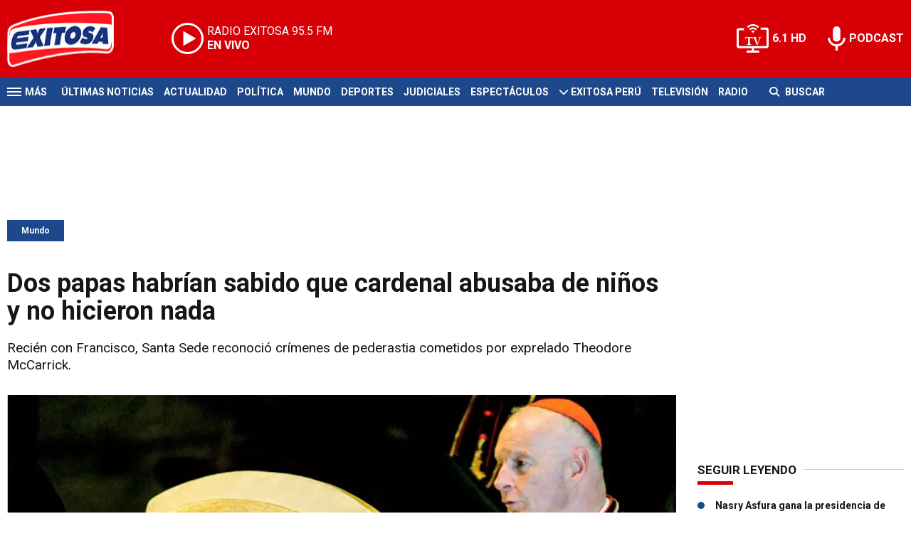

--- FILE ---
content_type: text/html; charset=ISO-8859-1
request_url: https://www.exitosanoticias.pe/mundo/dos-papas-habrian-sabido-cardenal-abusaba-ninos-hicieron-nada-n39577
body_size: 10077
content:
<!DOCTYPE html><html lang="es-PE" prefix="og: https://ogp.me/ns#"><head><title>Dos papas habrían sabido que cardenal abusaba de niños y no hicieron nada - Exitosa Noticias</title> <meta charset="iso-8859-1" /><meta name="description" content="Recién con Francisco, Santa Sede reconoció crímenes de pederastia cometidos por exprelado Theodore McCarrick." /><meta name="keywords" content="cardenal, El Vaticano, iglesia, Iglesia Católica, MUNDO, Papa Francisco, pederastia" /> <link rel="preload" href="https://statics.exitosanoticias.pe/2020/11/crop/496cf7841486953c87d83e48b28da23f__940x492.webp" as="image"> <link rel="canonical" href="https://www.exitosanoticias.pe/mundo/dos-papas-habrian-sabido-cardenal-abusaba-ninos-hicieron-nada-n39577" /> <meta name="robots" content="index, follow, max-image-preview:large"/> <link rel="amphtml" href="https://www.exitosanoticias.pe/mundo/dos-papas-habrian-sabido-cardenal-abusaba-ninos-hicieron-nada-n39577/amp"/> <meta property="og:url" content="https://www.exitosanoticias.pe/mundo/dos-papas-habrian-sabido-cardenal-abusaba-ninos-hicieron-nada-n39577" /> <meta property="og:title" content="Dos papas habrían sabido que cardenal abusaba de niños y no hicieron nada" /> <meta property="og:description" content="Recién con Francisco, Santa Sede reconoció crímenes de pederastia cometidos por exprelado Theodore McCarrick." /> <meta property="og:image" content="https://statics.exitosanoticias.pe/2020/11/496cf7841486953c87d83e48b28da23f.jpg" /> <meta name="og:type" content="article" /> <meta name="og:site_name" content="Exitosa Noticias" /> <meta name="og:region" content="Lima" /> <meta name="og:country-name" content="Argentina" /> <meta name="twitter:card" content="summary_large_image" /> <meta name="twitter:title" content="Dos papas habrían sabido que cardenal abusaba de niños y no hicieron nada - Exitosa Noticias" /> <meta name="twitter:image" content="https://statics.exitosanoticias.pe/2020/11/496cf7841486953c87d83e48b28da23f.jpg" /> <meta name="twitter:site" content="@exitosape" /> <meta name="twitter:creator" content="@exitosape" /> <meta name="twitter:domain" content="https://www.exitosanoticias.pe/" /> <meta name="twitter:description" content="Recién con Francisco, Santa Sede reconoció crímenes de pederastia cometidos por exprelado Theodore McCarrick." /> <script type="application/ld+json"> { "@context": "http:\/\/schema.org", "@type": "NewsArticle", "headline": "Dos papas habr\u00edan sabido que cardenal abusaba de ni\u00f1os y no hicieron nada", "name": "Dos papas habr\u00edan sabido que cardenal abusaba de ni\u00f1os y no hicieron nada", "description": "Reci\u00e9n con Francisco, Santa Sede reconoci\u00f3 cr\u00edmenes de pederastia cometidos por exprelado Theodore McCarrick.", "url": "https:\/\/www.exitosanoticias.pe\/mundo\/dos-papas-habrian-sabido-cardenal-abusaba-ninos-hicieron-nada-n39577", "dateCreated": "2023-01-09T18:31:19-05:00", "dateModified": "2023-01-09T18:31:19-05:00", "articleSection": "Mundo", "keywords": "", "datePublished": "2020-11-11T07:39:52-05:00", "publisher": { "@type": "Organization", "name": "Exitosa Noticias", "logo": { "@type": "ImageObject", "url": "https:\/\/statics.exitosanoticias.pe\/exitosa\/img\/global\/exitosa_rrss.png", "width": "1916", "height": "1080" } }, "mainEntityOfPage": { "@type": "WebPage", "@id": "https:\/\/www.exitosanoticias.pe\/mundo\/dos-papas-habrian-sabido-cardenal-abusaba-ninos-hicieron-nada-n39577" }, "author": { "@type": "Person", "name": "Exitosa Noticias" }, "image": { "940x492": { "name": "496cf7841486953c87d83e48b28da23f__940x492.webp", "path": "\/var\/www\/statics\/2020\/11\/crop\/496cf7841486953c87d83e48b28da23f__940x492.webp", "url": "https:\/\/statics.exitosanoticias.pe\/2020\/11\/crop\/496cf7841486953c87d83e48b28da23f__940x492.webp" }, "400x209": { "name": "496cf7841486953c87d83e48b28da23f__400x209.webp", "path": "\/var\/www\/statics\/2020\/11\/crop\/496cf7841486953c87d83e48b28da23f__400x209.webp", "url": "https:\/\/statics.exitosanoticias.pe\/2020\/11\/crop\/496cf7841486953c87d83e48b28da23f__400x209.webp" }, "origin": "https:\/\/statics.exitosanoticias.pe\/2020\/11\/496cf7841486953c87d83e48b28da23f.jpg", "type": "1" }
}</script> <script type="application/ld+json">{ "@context": "http://schema.org", "@type": "BreadcrumbList", "itemListElement": [{ "@type": "ListItem", "position": 1, "name": "Mundo", "item": "https://www.exitosanoticias.pe/mundo/" },{ "@type": "ListItem", "position": 2, "name": "Dos papas habrían sabido que cardenal abusaba de niños y no hicieron nada" }]
} </script> <meta name="theme-color" content="#d70007"> <meta name="msapplication-navbutton-color" content="#d70007"> <meta name="apple-mobile-web-app-status-bar-style" content="#d70007"> <meta name="author" content="Sourtech"> <meta name="generator" content="AmuraCMS powered by Sourtech" /> <meta name="viewport" content="width=device-width, initial-scale=1"> <link rel="dns-prefetch" href="//code.jquery.com" /> <link rel="dns-prefetch" href="//fonts.googleapis.com" /> <link rel="dns-prefetch" href="//cdnjs.cloudflare.com" /> <link rel="dns-prefetch" href="//unpkg.com" /> <link rel="preconnect" href="https://fonts.googleapis.com"> <link rel="preconnect" href="https://fonts.gstatic.com" crossorigin> <link rel="dns-prefetch" href="//statics.exitosanoticias.pe/"/><link rel="preconnect" href="https://statics.exitosanoticias.pe/"/> <link rel="preload" href="https://fonts.googleapis.com/css2?family=Roboto:wght@400;500;700;900&display=swap" as="style" onload="this.onload=null;this.rel='stylesheet'"><link rel="preload" href="https://cdnjs.cloudflare.com/ajax/libs/font-awesome/6.4.2/css/all.min.css" as="style" onload="this.onload=null;this.rel='stylesheet'"><link rel="preload" href="https://cdnjs.cloudflare.com/ajax/libs/Swiper/7.0.2/swiper-bundle.css" as="style" onload="this.onload=null;this.rel='stylesheet'"><link rel="preload" href="https://cdnjs.cloudflare.com/ajax/libs/weather-icons/2.0.12/css/weather-icons.min.css" as="style" onload="this.onload=null;this.rel='stylesheet'"><link type="text/css" rel="stylesheet" href="https://statics.exitosanoticias.pe/exitosa/css/exitosa.css?v=1729700263" /> <link rel="preload" as="font" href="https://statics.exitosanoticias.pe/exitosa/webfonts/fa-solid-900.woff2" type="font/woff2" crossorigin="anonymous"><link rel="preload" as="font" href="https://statics.exitosanoticias.pe/exitosa/webfonts/fa-brands-400.woff2" type="font/woff2" crossorigin="anonymous"> <link rel="shortcut icon" href="https://statics.exitosanoticias.pe/exitosa/img/global/favicon.png"/><link rel="icon" href="https://statics.exitosanoticias.pe/exitosa/img/global/favicon.png" sizes="32x32" /><link rel="apple-touch-icon" href="https://statics.exitosanoticias.pe/exitosa/img/global/favicon.png" /><meta name="msapplication-TileImage" content="https://statics.exitosanoticias.pe/exitosa/img/global/favicon.png" /> <!-- Google tag (gtag.js) --> <script async src="https://www.googletagmanager.com/gtag/js?id=UA-80613542-1"></script> <script> window.dataLayer = window.dataLayer || []; function gtag(){dataLayer.push(arguments);} gtag('js', new Date()); gtag('config', 'UA-80613542-1'); </script> <!-- Google tag (gtag.js) --> <script async src="https://www.googletagmanager.com/gtag/js?id=G-JXMFKVKKEQ"></script> <script> window.dataLayer = window.dataLayer || []; function gtag(){dataLayer.push(arguments);} gtag('js', new Date()); gtag('config', 'G-JXMFKVKKEQ'); </script><!-- Facebook Pixel --><meta name="facebook-domain-verification" content="to3lc1wfwgtxq9xn3sms4g3i51julk" /> <script async src="https://securepubads.g.doubleclick.net/tag/js/gpt.js"></script><script>window.googletag = window.googletag || {cmd: []};
googletag.cmd.push(function() { var responsive = googletag.sizeMapping(). addSize([320, 200], [[320, 50], [320, 100]]). addSize([768, 200], [[970, 250], [970, 90], [728, 90]]). build(); var responsive_zocalo = googletag.sizeMapping().addSize([320, 200], [[300, 100], [320, 50], [320, 100]]).addSize([768, 200], [[970, 90], [728, 90], [300, 100]]).build(); googletag.defineSlot('/22032224010/exitosa/top', [[970, 90], [300, 100], [728, 90]],'top').defineSizeMapping(responsive).addService(googletag.pubads()); googletag.defineSlot('/22032224010/exitosa/box1', [[336, 280], [300, 250]],'box1').addService(googletag.pubads()); googletag.defineSlot('/22032224010/exitosa/box2', [[336, 280], [300, 250]],'box2').addService(googletag.pubads()); googletag.defineSlot('/22032224010/exitosa/box3', [[336, 280], [300, 250]],'box3').addService(googletag.pubads()); googletag.defineSlot('/22032224010/exitosa/sky1', [[300, 600], [300, 250]],'sky1').addService(googletag.pubads()); googletag.defineSlot('/22032224010/exitosa/billboard1', [[300, 100], [970, 250], [970, 90]],'billboard1').defineSizeMapping(responsive).addService(googletag.pubads()); googletag.defineSlot('/22032224010/exitosa/billboard2', [[300, 100], [970, 250], [970, 90]],'billboard2').defineSizeMapping(responsive).addService(googletag.pubads()); googletag.defineSlot('/22032224010/exitosa/billboard3', [[300, 100], [970, 250], [970, 90]],'billboard3').defineSizeMapping(responsive).addService(googletag.pubads()); googletag.defineSlot('/22032224010/exitosa/zocalo', [[970, 90], [300, 100], [728, 90]],'zocalo').defineSizeMapping(responsive_zocalo).addService(googletag.pubads()); googletag.defineSlot('/22032224010/exitosa/interstitial', [1, 1],'interstitial').addService(googletag.pubads()); googletag.pubads().setTargeting('seccion', 'mundo'); googletag.pubads().setCentering(true); googletag.pubads().enableSingleRequest(); googletag.enableServices();
});</script> </head><body> <main id="front" class="exitosa" data-root=https://www.exitosanoticias.pe/> <div class="stk-header"><header class="header"><div class="wrapper"><div class="top-header"><div class="first"><div class="logo"><a href="https://www.exitosanoticias.pe/" title="Exitosa Noticias"><img src="https://statics.exitosanoticias.pe/exitosa/img/global/exitosa.svg" alt="Exitosa Noticias" width="181" height="95"></a></div> <a href="https://player.radioexitosa.pe/" title="Radio Existosa" target="_blank" class="radio"> <span><i>RADIO EXITOSA </i>95.5 FM</span> <span class="info"><strong><i>EN VIVO</i></strong></span> </a> <div></div></div><div class="media"><a href="https://www.exitosanoticias.pe/tv/envivo" class="tv">6.1 HD</a><a href="https://www.exitosanoticias.pe/programacion/podcast" class="podc">PODCAST</a></div></div></div></header><div class="satelite"><div class="wrapper"><div class="hamburger "><div class="hamburger-inner"><div class="bar bar1"></div><div class="bar bar2"></div><div class="bar bar3"></div><div class="bar bar4"></div></div><span>M&aacute;s</span></div> <div class="top-nav"><ul> <li><a href="https://www.exitosanoticias.pe/ultimas-noticias/" title="Últimas Noticias" >Últimas Noticias</a></li> <li><a href="https://www.exitosanoticias.pe/actualidad/" title="Actualidad" >Actualidad</a></li> <li><a href="https://www.exitosanoticias.pe/politica/" title="Política" >Política</a></li> <li><a href="https://www.exitosanoticias.pe/mundo/" title="Mundo" >Mundo</a></li> <li><a href="https://www.exitosanoticias.pe/deportes/" title="Deportes" >Deportes</a></li> <li><a href="https://www.exitosanoticias.pe/judiciales/" title="Judiciales" >Judiciales</a></li> <li><a href="https://www.exitosanoticias.pe/espectaculos/" title="Espectáculos" >Espectáculos</a></li> <li> <span class="sub" title="Exitosa Perú"> <span class="ico"><i class="fas fa-chevron-down"></i></span> </span> <a href="https://www.exitosanoticias.pe/exitosa-peru/" title="Exitosa Perú" >Exitosa Perú</a> <div class="submenu"> <ul> <li><a href="https://www.exitosanoticias.pe/regiones/arequipa" title="Arequipa" > Arequipa </a></li> <li><a href="https://www.exitosanoticias.pe/regiones/chiclayo" title="Chiclayo" > Chiclayo </a></li> <li><a href="https://www.exitosanoticias.pe/regiones/chimbote" title="Chimbote" > Chimbote </a></li> <li><a href="https://www.exitosanoticias.pe/regiones/cusco" title="Cusco" > Cusco </a></li> <li><a href="https://www.exitosanoticias.pe/regiones/Huancayo" title="Huancayo" > Huancayo </a></li> <li><a href="https://www.exitosanoticias.pe/regiones/huaraz" title="Huaraz" > Huaraz </a></li> <li><a href="https://www.exitosanoticias.pe/regiones/ica" title="Ica" > Ica </a></li> <li><a href="https://www.exitosanoticias.pe/regiones/iquitos" title="Iquitos" > Iquitos </a></li> <li><a href="https://www.exitosanoticias.pe/regiones/piura" title="Piura" > Piura </a></li> <li><a href="https://www.exitosanoticias.pe/regiones/puno" title="Puno" > Puno </a></li> <li><a href="https://www.exitosanoticias.pe/regiones/tacna" title="Tacna" > Tacna </a></li> <li><a href="https://www.exitosanoticias.pe/regiones/trujillo" title="Trujillo" > Trujillo </a></li> </ul> </div> </li> <li><a href="https://www.exitosanoticias.pe/tv/envivo" title="Televisión" >Televisión</a></li> <li><a href="https://www.exitosanoticias.pe/programacion/radio" title="Radio" >Radio</a></li> </ul></div> <div class="bt-search"> <form id="search" class="frmSearch" method="get" action="https://www.exitosanoticias.pe/search"> <div class="bt-search-open"> <i class="fas fa-search"></i> <span>Buscar</span> </div> <div class="search-area"> <input type="search" name="q" placeholder="Buscar" class="search-input"> </div> </form> </div> </div></div></div><div class="menu-desp"><nav class="nav-desp"><div class="logo"><a href="https://www.exitosanoticias.pe/" title="Exitosa Noticias"><img src="https://statics.exitosanoticias.pe/exitosa/img/global/exitosa.svg" alt="Exitosa Noticias" width="100" height="52" ></a></div><ul class="menu-nav"> <li><a href="https://www.exitosanoticias.pe/ultimas-noticias/" title="Últimas Noticias" >Últimas Noticias</a></li> <li><a href="https://www.exitosanoticias.pe/actualidad/" title="Actualidad" >Actualidad</a></li> <li><a href="https://www.exitosanoticias.pe/politica/" title="Política" >Política</a></li> <li><a href="https://www.exitosanoticias.pe/mundo/" title="Mundo" >Mundo</a></li> <li><a href="https://www.exitosanoticias.pe/deportes/" title="Deportes" >Deportes</a></li> <li><a href="https://www.exitosanoticias.pe/judiciales/" title="Judiciales" >Judiciales</a></li> <li><a href="https://www.exitosanoticias.pe/espectaculos/" title="Espectáculos" >Espectáculos</a></li> <li> <span class="sub" title="Exitosa Perú"> <span class="ico"><i class="fas fa-chevron-down"></i></span> </span> <a href="https://www.exitosanoticias.pe/exitosa-peru/" title="Exitosa Perú" >Exitosa Perú</a> <div class="submenu"> <ul> <li><a href="https://www.exitosanoticias.pe/regiones/arequipa" title="Arequipa" > Arequipa </a></li> <li><a href="https://www.exitosanoticias.pe/regiones/chiclayo" title="Chiclayo" > Chiclayo </a></li> <li><a href="https://www.exitosanoticias.pe/regiones/chimbote" title="Chimbote" > Chimbote </a></li> <li><a href="https://www.exitosanoticias.pe/regiones/cusco" title="Cusco" > Cusco </a></li> <li><a href="https://www.exitosanoticias.pe/regiones/Huancayo" title="Huancayo" > Huancayo </a></li> <li><a href="https://www.exitosanoticias.pe/regiones/huaraz" title="Huaraz" > Huaraz </a></li> <li><a href="https://www.exitosanoticias.pe/regiones/ica" title="Ica" > Ica </a></li> <li><a href="https://www.exitosanoticias.pe/regiones/iquitos" title="Iquitos" > Iquitos </a></li> <li><a href="https://www.exitosanoticias.pe/regiones/piura" title="Piura" > Piura </a></li> <li><a href="https://www.exitosanoticias.pe/regiones/puno" title="Puno" > Puno </a></li> <li><a href="https://www.exitosanoticias.pe/regiones/tacna" title="Tacna" > Tacna </a></li> <li><a href="https://www.exitosanoticias.pe/regiones/trujillo" title="Trujillo" > Trujillo </a></li> </ul> </div> </li> <li><a href="https://www.exitosanoticias.pe/tv/envivo" title="Televisión" >Televisión</a></li> <li><a href="https://www.exitosanoticias.pe/programacion/radio" title="Radio" >Radio</a></li> </ul> <div class="search-area"> <form id="search" class="frmSearch" method="get" action="https://www.exitosanoticias.pe/search"> <input type="search" name="q" placeholder="Buscar" class="search-input"> <button class="action" aria-label="Buscar"><i class="fas fa-search"></i></button> </form></div> <div class="social"> <a href="https://www.facebook.com/Exitosanoticias/" target="_blank" rel="noopener nofollow" aria-label="Facebook"><i class="fab fa-facebook-f"></i></a> <a href="https://twitter.com/exitosape" target="_blank" rel="noopener nofollow" aria-label="Twitter"><i class="fa-brands fa-x-twitter"></i></a> <a href="https://www.youtube.com/channel/UCxgO_rak_BKZP8VNVmYqbWg" target="_blank" rel="noopener nofollow" aria-label="Youtube"><i class="fab fa-youtube"></i></a> <a href="https://www.instagram.com/exitosape/" target="_blank" rel="noopener nofollow" aria-label="Instagram"><i class="fab fa-instagram"></i></a> <a href="https://news.google.com/publications/CAAiEETfom53ZGLGr-hgMWWCHMwqFAgKIhBE36Jud2Rixq_oYDFlghzM?ceid=PE:es-419&amp;oc=3&amp;hl=es-419&amp;gl=PE" target="_blank" rel="noopener nofollow" aria-label="Google News"><i class="fab fa-google"></i></a> <a href="https://www.tiktok.com/@exitosanoticias?lang=es" target="_blank" rel="noopener nofollow" aria-label="TikTok"><i class="fab fa-tiktok"></i></a> </div></nav><span id="close-menu" class="close"></span></div> <div class="contoy"> <div class="ficha-container"><div class="wrapper"> <div class="statics_module" style="overflow: initial"> <div id='top' style='min-width: 300px; min-height: 90px;'><script>googletag.cmd.push(function() { googletag.display('top'); });</script></div> </div> <a class="tag" href="https://www.exitosanoticias.pe/mundo/" title="Mundo">Mundo</a> <div class="columns tres-uno"> <div class="col" > <div class="article infinit"> <article class="precontent obsAmuraArticle" data-link="https://www.exitosanoticias.pe/mundo/dos-papas-habrian-sabido-cardenal-abusaba-ninos-hicieron-nada-n39577" data-title="Dos papas habrían sabido que cardenal abusaba de niños y no hicieron nada"> <h1 class="tit-ficha">Dos papas habrían sabido que cardenal abusaba de niños y no hicieron nada</h1> <h2 class="sufix-ficha">Recién con Francisco, Santa Sede reconoció crímenes de pederastia cometidos por exprelado Theodore McCarrick.</h2> </article> <figure class="image-detail"> <picture> <source type="image/webp" media="(min-width: 1000px)" srcset="https://statics.exitosanoticias.pe/2020/11/crop/496cf7841486953c87d83e48b28da23f__940x492.webp"> <img class="cst_img" src="https://statics.exitosanoticias.pe/2020/11/crop/496cf7841486953c87d83e48b28da23f__400x209.webp" width="940" height="492" alt="Dos-Papas-sabían-que-cardenal-violaba-niños-y-no-hicieron-nada" > </picture> <figcaption>Dos Papas sabían que cardenal violaba niños y no hicieron nada </figcaption> </figure> <div class="columns cincuenta-rest"> <div class="col"> </div> <div class="col"> <div class="autor"> </div><p class="miga">11/11/2020 / <a href="https://www.exitosanoticias.pe/"><strong>Exitosa Noticias</strong></a> / <a href="https://www.exitosanoticias.pe/mundo/" title="Mundo">Mundo</a> <span class="update">/ Actualizado al 09/01/2023</span></p> <div class="redes-share"><div class="items unique"> <a href="#" class="redlink" title="Whatsapp" onclick="javascript:trackSocial('whatsapp', 'https://www.exitosanoticias.pe/mundo/dos-papas-habrian-sabido-cardenal-abusaba-ninos-hicieron-nada-n39577', 'Dos papas habrían sabido que cardenal abusaba de niños y no hicieron nada');return false"><i class="fab fa-whatsapp"></i></a> <a href="#" class="redlink" title="Twitter" onclick="javascript:trackSocial('twitter', 'https://www.exitosanoticias.pe/mundo/dos-papas-habrian-sabido-cardenal-abusaba-ninos-hicieron-nada-n39577', 'Dos papas habrían sabido que cardenal abusaba de niños y no hicieron nada');return false"><i class="fa-brands fa-x-twitter"></i></a> <a href="#" class="redlink" title="Facebook" onclick="javascript:trackSocial('facebook', 'https://www.exitosanoticias.pe/mundo/dos-papas-habrian-sabido-cardenal-abusaba-ninos-hicieron-nada-n39577');return false"><i class="fab fa-facebook-square"></i></a> <a href="#" class="redlink" title="Linkedin" onclick="javascript:trackSocial('linkedin', 'https://www.exitosanoticias.pe/mundo/dos-papas-habrian-sabido-cardenal-abusaba-ninos-hicieron-nada-n39577', 'Dos papas habrían sabido que cardenal abusaba de niños y no hicieron nada');return false"><i class="fab fa-linkedin"></i></a> <a href="#" class="redlink d-sm-none" title="Telegram" onclick="javascript:trackSocial('telegram', 'https://www.exitosanoticias.pe/mundo/dos-papas-habrian-sabido-cardenal-abusaba-ninos-hicieron-nada-n39577', 'Dos papas habrían sabido que cardenal abusaba de niños y no hicieron nada');return false"><i class="fab fa-telegram-plane"></i></a> </div> <div class="story-googlenews"> <a href="https://news.google.com/publications/CAAiEETfom53ZGLGr-hgMWWCHMwqFAgKIhBE36Jud2Rixq_oYDFlghzM?ceid=PE:es-419&oc=3" target="_blank" class="button-gnews" onclick="dataLayer.push({'event': 'analyticsEvent','eventCategory': 'boton-google-news', 'eventAction': 'click', 'eventLabel': 'Google-News-Exitosa' });"> <span class="label-button">S&iacute;guenos en Google News</span> <img class="icon-button" src="https://statics.exitosanoticias.pe/exitosa/img/global/googleNews.svg" width="27" height="22" alt="Google News"> </a> </div> <div class="story-youtube"> <script src="https://apis.google.com/js/platform.js"></script> <div class="g-ytsubscribe" data-channelid="UCxgO_rak_BKZP8VNVmYqbWg" data-layout="full" data-count="hidden"></div> </div> </div> <article class="content"> <p>Un <strong>extenso informe de 450 páginas</strong> reveló lo que la Iglesia Católica quería ocultar que uno de sus cardenales era un depredador sexual, y cuando estuvo ejerciendo el cargo en <a href="https://exitosanoticias.pe/v1/covid-19-estados-unidos-rompio-su-record-de-contagios-al-registrar-200000-casos-en-24-horas/" target="_blank" rel="noopener">Estados Unidos</a>, violó a menores y seminaristas. <p>Lo peor de este hecho que dos papas, <strong>Juan Pablo II y Benedicto XVI</strong>, sabían de estos delitos y <strong>no hicieron nada para destituir</strong> y <a href="https://exitosanoticias.pe/v1/trujillo-juez-detenido-por-no-presentar-su-dni-denuncia-abuso-de-autoridad/" target="_blank" rel="noopener">denunciar</a> al excardenal norteamericano <strong>Theodore McCarrick</strong> quien durante décadas tenía el papel clave en la recaudación de fondos para el Vaticano por parte de donantes estadounidenses adinerados. <p><strong>También te puede interesar: <a href="https://exitosanoticias.pe/v1/covid-19-estados-unidos-rompio-su-record-de-contagios-al-registrar-200000-casos-en-24-horas/" target="_blank" rel="noopener">Estados Unidos rompió su récord de contagios al registrar 200,000 casos en 24 horas</a></strong> <div class="module_mm"> <div class="mm_content"> <div id='box2' style='min-width: 300px; min-height: 250px;'><script>googletag.cmd.push(function() { googletag.display('box2'); });</script></div> </div> </div> <p>En un informe de 450 páginas,<strong> elaborado a pedido del papa Francisco</strong>, la Santa Sede reconoció los crímenes de pederastia cometidos por el excardenal. <p>El Vaticano publicó la investigación sobre el exarzobispo de Washington Theodore Mc- Carrick (90), <strong>expulsado por el papa Francisco por violación sexual contra menores.</strong> El documento explica que el papa argentino conocía &ldquo;solo de oídas&rdquo; su &ldquo;comportamiento inmoral con adultos&rdquo; y que Juan Pablo II y Benedicto XVI, pese a las continuas denuncias, dejaron pasar el asunto. <p><p style="text-align: center;"><strong>El Dato:</strong> Theodore McCarrick, quien vive desde setiembre de 2018 en el pequeño pueblo de Victoria (Kansas), ha sido denunciado sucesivamente por agredir sexualmente a otros menores y seminaristas, a quienes <strong>invitaba a su casa de playa en Nueva Jersey</strong> a lo largo de muchas décadas. <div class="module_mm"> <div class="mm_content"> <div id='box3' style='min-width: 300px; min-height: 250px;'><script>googletag.cmd.push(function() { googletag.display('box3'); });</script></div> </div> </div> <p>La investigación judicial ha durado dos años y fue ordenada por Francisco en un gesto inédito, <strong>La Santa Sede asevera que no se ha puesto ningún límite</strong> y que documentos de todos sus departamentos, la Secretaria de Estado y la nunciatura han sido consultados. <p><strong>También te puede interesar: <a href="https://exitosanoticias.pe/v1/289156-2/" target="_blank" rel="noopener">Países de la Comunidad Andina unen esfuerzos para reducir índice de accidentes de tránsito en la región</a></strong> <p>Fueron cerca de <strong>90 entrevistas y 30 horas de grabaciones</strong> las que dieron cuenta de estos crímenes de pederastia dentro de la<a href="https://exitosanoticias.pe/v1/papa-francisco-enfrentara-ahora-a-sectores-conservadores-de-la-iglesia/" target="_blank" rel="noopener"> Iglesia Católica.</a> El informe también admitió que el ascenso al poder de Theodore McCarrick fue posible bajo tres pontificados, los cuales <strong>desestimaron los testimonios</strong> de varios seminaristas y otras víctimas. <p>'Tío Ted' <p>McCarrick tenía un papel clave en la recaudación de fondos para el Vaticano por parte de donantes estadounidenses adinerados. <strong>Se hacía llamar 'Tío Ted'</strong> y fue despojado de su título de cardenal en 2018 y de su condición de sacerdote en 2019. <p>Esa decisión fue tomada al término de la investigación iniciada por el arzobispado de <a href="https://exitosanoticias.pe/v1/increible-boda-judia-con-mas-de-10-mil-invitados-fue-impedida-por-autoridades-de-nueva-york/" target="_blank" rel="noopener">Nueva York.</a> </article> <div class="tags-content"> <strong>Temas relacionados</strong> <a href="https://www.exitosanoticias.pe/tags/cardenal-t358" title="cardenal">cardenal</a> <a href="https://www.exitosanoticias.pe/tags/el-vaticano-t1074" title="El Vaticano">El Vaticano</a> <a href="https://www.exitosanoticias.pe/tags/iglesia-t6156" title="iglesia">iglesia</a> <a href="https://www.exitosanoticias.pe/tags/iglesia-catolica-t923" title="Iglesia Católica">Iglesia Católica</a> <a href="https://www.exitosanoticias.pe/tags/mundo-t53" title="MUNDO">MUNDO</a> <a href="https://www.exitosanoticias.pe/tags/papa-francisco-t1028" title="Papa Francisco">Papa Francisco</a> <a href="https://www.exitosanoticias.pe/tags/pederastia-t3039" title="pederastia">pederastia</a> </div> </div></div> <div ></div> </div> <div id="obsAmuraNews"></div> <div class="last-news"> <h2 class="tit-section-mini light">Siga leyendo</h2> <article class="noti-box top"> <div class="columns uno-dos-nobreak"> <figure> <a href="https://www.exitosanoticias.pe/mundo/papa-leon-xiv-da-su-primer-mensaje-navidad-hace-llamado-paz-alto-guerras-n165364" title="Papa León XIV da su primer mensaje por Navidad: Hace un llamado de paz y alto a las guerras"> <picture> <source type="image/webp" media="(min-width: 1000px)" srcset="https://statics.exitosanoticias.pe/2025/10/crop/6900c3a387815__120x86.webp"> <img class="cst_img" loading="lazy" src="https://statics.exitosanoticias.pe/2025/10/crop/6900c3a387815__120x86.webp" width="120" height="86" alt="Papa León XIV da su primer mensaje por Navidad: Hace un llamado de paz y alto a las guerras" > </picture> </a> </figure> <div class="info"> <h3 class="tit"><a href="https://www.exitosanoticias.pe/mundo/papa-leon-xiv-da-su-primer-mensaje-navidad-hace-llamado-paz-alto-guerras-n165364" title="Papa León XIV da su primer mensaje por Navidad: Hace un llamado de paz y alto a las guerras" data-format="1">Papa León XIV da su primer mensaje por Navidad: Hace un llamado de paz y alto a las guerras</a></h3> </div> </div> </article> <article class="noti-box top"> <div class="columns uno-dos-nobreak"> <figure> <a href="https://www.exitosanoticias.pe/mundo/tragedia-nochebuena-volcadura-bus-dejo-menos-8-fallecidos-mas-10-heridos-n165348" title="Tragedia en Nochebuena: Volcadura de bus dejó al menos 8 fallecidos y más de 10 heridos"> <picture> <source type="image/webp" media="(min-width: 1000px)" srcset="https://statics.exitosanoticias.pe/2025/12/crop/694d5858b6c66__120x86.webp"> <img class="cst_img" loading="lazy" src="https://statics.exitosanoticias.pe/2025/12/crop/694d5858b6c66__120x86.webp" width="120" height="86" alt="Tragedia en Nochebuena: Volcadura de bus dejó al menos 8 fallecidos y más de 10 heridos" > </picture> </a> </figure> <div class="info"> <h3 class="tit"><a href="https://www.exitosanoticias.pe/mundo/tragedia-nochebuena-volcadura-bus-dejo-menos-8-fallecidos-mas-10-heridos-n165348" title="Tragedia en Nochebuena: Volcadura de bus dejó al menos 8 fallecidos y más de 10 heridos" data-format="1">Tragedia en Nochebuena: Volcadura de bus dejó al menos 8 fallecidos y más de 10 heridos</a></h3> </div> </div> </article> <article class="noti-box top"> <div class="columns uno-dos-nobreak"> <figure> <a href="https://www.exitosanoticias.pe/mundo/ucrania-vive-una-navidad-oscuras-tras-nuevo-bombardeo-rusia-red-electrica-n165323" title="Ucrania vive una Navidad a oscuras tras un nuevo bombardeo de Rusia contra red eléctrica"> <picture> <source type="image/webp" media="(min-width: 1000px)" srcset="https://statics.exitosanoticias.pe/2025/12/crop/694c810c2f63f__120x86.webp"> <img class="cst_img" loading="lazy" src="https://statics.exitosanoticias.pe/2025/12/crop/694c810c2f63f__120x86.webp" width="120" height="86" alt="Ucrania vive una Navidad a oscuras tras un nuevo bombardeo de Rusia contra red eléctrica" > </picture> </a> </figure> <div class="info"> <h3 class="tit"><a href="https://www.exitosanoticias.pe/mundo/ucrania-vive-una-navidad-oscuras-tras-nuevo-bombardeo-rusia-red-electrica-n165323" title="Ucrania vive una Navidad a oscuras tras un nuevo bombardeo de Rusia contra red eléctrica" data-format="1">Ucrania vive una Navidad a oscuras tras un nuevo bombardeo de Rusia contra red eléctrica</a></h3> </div> </div> </article> <article class="noti-box top"> <div class="columns uno-dos-nobreak"> <figure> <a href="https://www.exitosanoticias.pe/mundo/belen-vuelve-celebrar-navidad-despues-2-anos-tras-tregua-israel-hamas-guerra-gaza-n165321" title="Belén vuelve a celebrar Navidad después de 2 años tras tregua entre Israel y Hamás en la guerra de Gaza"> <picture> <source type="image/webp" media="(min-width: 1000px)" srcset="https://statics.exitosanoticias.pe/2025/12/crop/694c7875bcc3e__120x86.webp"> <img class="cst_img" loading="lazy" src="https://statics.exitosanoticias.pe/2025/12/crop/694c7875bcc3e__120x86.webp" width="120" height="86" alt="Belén vuelve a celebrar Navidad después de 2 años tras tregua entre Israel y Hamás en la guerra de Gaza" > </picture> </a> </figure> <div class="info"> <h3 class="tit"><a href="https://www.exitosanoticias.pe/mundo/belen-vuelve-celebrar-navidad-despues-2-anos-tras-tregua-israel-hamas-guerra-gaza-n165321" title="Belén vuelve a celebrar Navidad después de 2 años tras tregua entre Israel y Hamás en la guerra de Gaza" data-format="1">Belén vuelve a celebrar Navidad después de 2 años tras tregua entre Israel y Hamás en la guerra de Gaza</a></h3> </div> </div> </article> <article class="noti-box top"> <div class="columns uno-dos-nobreak"> <figure> <a href="https://www.exitosanoticias.pe/mundo/jose-antonio-kast-tras-breve-visita-lima-en-peru-nivel-inmigrantes-irregulares-muy-alto-n165316" title="José Antonio Kast tras breve visita en Lima: &quot;En Perú el nivel de inmigrantes irregulares es muy alto&quot;"> <picture> <source type="image/webp" media="(min-width: 1000px)" srcset="https://statics.exitosanoticias.pe/2025/12/crop/694c6909e739a__120x86.webp"> <img class="cst_img" loading="lazy" src="https://statics.exitosanoticias.pe/2025/12/crop/694c6909e739a__120x86.webp" width="120" height="86" alt="José Antonio Kast tras breve visita en Lima: &quot;En Perú el nivel de inmigrantes irregulares es muy alto&quot;" > </picture> </a> </figure> <div class="info"> <h3 class="tit"><a href="https://www.exitosanoticias.pe/mundo/jose-antonio-kast-tras-breve-visita-lima-en-peru-nivel-inmigrantes-irregulares-muy-alto-n165316" title="José Antonio Kast tras breve visita en Lima: &quot;En Perú el nivel de inmigrantes irregulares es muy alto&quot;" data-format="1">José Antonio Kast tras breve visita en Lima: "En Perú el nivel de inmigrantes irregulares es muy alto"</a></h3> </div> </div> </article> </div> </div> <div class="col"> <div class="mod-aside"> <div class="module_mm"> <div class="mm_content"> <div id='box1' style='min-width: 300px; min-height: 250px;'><script>googletag.cmd.push(function() { googletag.display('box1'); });</script></div> </div> </div> <div class="last-news"> <h2 class="tit-section"><span>Seguir leyendo</span></h2> <ul> <li><a href="https://www.exitosanoticias.pe/mundo/nasry-asfura-gana-presidencia-honduras-apoyo-trump-peru-otros-paises-respaldan-resultado-n165317" title="Nasry Asfura gana la presidencia de Honduras con apoyo de Trump: Perú y otros países respaldan resultado">Nasry Asfura gana la presidencia de Honduras con apoyo de Trump: Perú y otros países respaldan resultado</a></li> </ul> <ul> <li><a href="https://www.exitosanoticias.pe/mundo/indirecta-putin-zelenski-su-polemico-deseo-mensaje-navidad-que-muera-n165311" title="¿Indirecta a Putin? Zelenski y su polémico deseo en mensaje por Navidad: &quot;Que se muera&quot;">¿Indirecta a Putin? Zelenski y su polémico deseo en mensaje por Navidad: "Que se muera"</a></li> </ul> <ul> <li><a href="https://www.exitosanoticias.pe/mundo/querida-presentadora-tv-fallece-causa-una-dura-enfermedad-dejo-mensaje-despedida-su-hija-n165289" title="Querida presentadora de TV fallece a causa de una dura enfermedad: Dejó un mensaje de despedida para su hija">Querida presentadora de TV fallece a causa de una dura enfermedad: Dejó un mensaje de despedida para su hija</a></li> </ul> <ul> <li><a href="https://www.exitosanoticias.pe/mundo/terremoto-magnitud-61-sacude-taiwan-se-activa-alerta-tsunami-peru-n165265" title="Terremoto de magnitud 6,1 sacude el este de Taiwán: ¿Se activa alerta de tsunami en Perú?">Terremoto de magnitud 6,1 sacude el este de Taiwán: ¿Se activa alerta de tsunami en Perú?</a></li> </ul> <ul> <li><a href="https://www.exitosanoticias.pe/mundo/explosion-asilo-ancianos-deja-dos-fallecidos-varios-heridos-fuga-gas-habria-causado-siniestro-n165242" title="Explosión en asilo de ancianos deja dos fallecidos y varios heridos: Fuga de gas habría causado el siniestro">Explosión en asilo de ancianos deja dos fallecidos y varios heridos: Fuga de gas habría causado el siniestro</a></li> </ul> </div> <div> <h2 class="tit-section"><span>Lo Más leído</span></h2> <div class="rankig-list"> <div class="item-box"> <span class="rank">1</span> <h3 class="tit"><a href="https://www.exitosanoticias.pe/exitosa-peru/tragedia-navidad-familia-entera-pierde-vida-quintuple-choque-vehicular-casma-n165306" title="Tragedia en Navidad: Familia entera pierde la vida en un quíntuple choque vehicular en Casma">Tragedia en Navidad: Familia entera pierde la vida en un quíntuple choque vehicular en Casma</a></h3> </div> <div class="item-box"> <span class="rank">2</span> <h3 class="tit"><a href="https://www.exitosanoticias.pe/mundo/tragedia-nochebuena-volcadura-bus-dejo-menos-8-fallecidos-mas-10-heridos-n165348" title="Tragedia en Nochebuena: Volcadura de bus dejó al menos 8 fallecidos y más de 10 heridos">Tragedia en Nochebuena: Volcadura de bus dejó al menos 8 fallecidos y más de 10 heridos</a></h3> </div> <div class="item-box"> <span class="rank">3</span> <h3 class="tit"><a href="https://www.exitosanoticias.pe/crimen/rimac-hallan-familia-vida-su-vivienda-padre-madre-e-hijo-tendrian-dias-fallecidos-n165114" title="Rímac: Hallan a familia sin vida en su vivienda: Padre, madre e hijo tendrían días de fallecidos">Rímac: Hallan a familia sin vida en su vivienda: Padre, madre e hijo tendrían días de fallecidos</a></h3> </div> <div class="item-box"> <span class="rank">4</span> <h3 class="tit"><a href="https://www.exitosanoticias.pe/espectaculos/querido-actor-comparte-su-diagnostico-salud-seguidores-me-dieron-maximo-ocho-meses-vida-n165196" title="Querido actor comparte su diagnóstico de salud con seguidores: &quot;Me dieron máximo ocho meses de vida&quot;">Querido actor comparte su diagnóstico de salud con seguidores: "Me dieron máximo ocho meses de vida"</a></h3> </div> <div class="item-box"> <span class="rank">5</span> <h3 class="tit"><a href="https://www.exitosanoticias.pe/actualidad/gobierno-declara-dia-laborable-26-diciembre-2-enero-conoce-aqui-quienes-veran-beneficiados-n165358" title="Gobierno declara DÍA NO laborable el 26 de diciembre y 2 de enero: Conoce AQUÍ quiénes se verán beneficiados">Gobierno declara DÍA NO laborable el 26 de diciembre y 2 de enero: Conoce AQUÍ quiénes se verán beneficiados</a></h3> </div> </div> </div> <div class="amuraSticky"> <div class="module_mm"> <div class="mm_content"> <div id='sky1' style='min-width: 300px; min-height: 250px;'><script>googletag.cmd.push(function() { googletag.display('sky1'); });</script></div> </div> </div> </div> </div></div> </div> <div class="statics_module" style="overflow: initial"> <div id='billboard3' style='min-width: 300px; min-height: 90px;'><script>googletag.cmd.push(function() { googletag.display('billboard3'); });</script></div> </div> <div class="relacionados"> <div class="tit-section"><span>&Uacute;ltimas noticias</span></div> <div class="columns cuatro"> <article class="noti-box"> <figure> <a href="https://www.exitosanoticias.pe/exitosa-peru/indeci-advierte-riesgo-activacion-quebradas-tres-regiones-peru-proximas-24-horas-n165372" title="INDECI advierte riesgo de activación de quebradas en tres regiones del Perú para las próximas 24 horas"> <picture> <source type="image/webp" media="(min-width: 1000px)" srcset="https://statics.exitosanoticias.pe/2025/09/crop/68d70d9a279da__450x290.webp"> <img class="cst_img" loading="lazy" src="https://statics.exitosanoticias.pe/2025/09/crop/68d70d9a279da__450x290.webp" width="450" height="290" alt="Advierten activación de quebradas en tres regiones del Perú." longdesc="Andina" > </picture> </a> </figure> <div class="info"> <span class="tag">Exitosa Perú</span> <h3 class="tit"><a href="https://www.exitosanoticias.pe/exitosa-peru/indeci-advierte-riesgo-activacion-quebradas-tres-regiones-peru-proximas-24-horas-n165372" title="INDECI advierte riesgo de activación de quebradas en tres regiones del Perú para las próximas 24 horas">INDECI advierte riesgo de activación de quebradas en tres regiones del Perú para las próximas 24 horas</a></h3> </div> </article> <article class="noti-box"> <figure> <a href="https://www.exitosanoticias.pe/actualidad/incendio-rimac-senamhi-informa-desplazamiento-aire-contaminado-n165371" title="Incendio en el Rímac: Senamhi informa de desplazamiento de aire contaminado"> <picture> <source type="image/webp" media="(min-width: 1000px)" srcset="https://statics.exitosanoticias.pe/2025/12/crop/694de904b5dc8__450x290.webp"> <img class="cst_img" loading="lazy" src="https://statics.exitosanoticias.pe/2025/12/crop/694de904b5dc8__450x290.webp" width="450" height="290" alt="Senamhi monitorea calidad de aire en zona afectada por incendio en el Rímac" longdesc="(Composición Exitosa)" > </picture> </a> </figure> <div class="info"> <span class="tag">Actualidad</span> <h3 class="tit"><a href="https://www.exitosanoticias.pe/actualidad/incendio-rimac-senamhi-informa-desplazamiento-aire-contaminado-n165371" title="Incendio en el Rímac: Senamhi informa de desplazamiento de aire contaminado">Incendio en el Rímac: Senamhi informa de desplazamiento de aire contaminado</a></h3> </div> </article> <article class="noti-box"> <figure> <a href="https://www.exitosanoticias.pe/exitosa-peru/inpe-reporta-fallecimiento-interno-penal-challapalca-estos-son-detalles-n165370" title="INPE reporta fallecimiento de un interno del penal de Challapalca: Estos son los detalles"> <picture> <source type="image/webp" media="(min-width: 1000px)" srcset="https://statics.exitosanoticias.pe/2024/10/crop/670054951a7e2__450x290.webp"> <img class="cst_img" loading="lazy" src="https://statics.exitosanoticias.pe/2024/10/crop/670054951a7e2__450x290.webp" width="450" height="290" alt="Encuentran muerto a reo internado en el penal de Challapalca." longdesc="Difusión" > </picture> </a> </figure> <div class="info"> <span class="tag">Exitosa Perú</span> <h3 class="tit"><a href="https://www.exitosanoticias.pe/exitosa-peru/inpe-reporta-fallecimiento-interno-penal-challapalca-estos-son-detalles-n165370" title="INPE reporta fallecimiento de un interno del penal de Challapalca: Estos son los detalles">INPE reporta fallecimiento de un interno del penal de Challapalca: Estos son los detalles</a></h3> </div> </article> <article class="noti-box"> <figure> <a href="https://www.exitosanoticias.pe/judiciales/dictan-18-meses-prision-preventiva-seis-policias-dirincri-presunto-cohecho-pasivo-n165369" title="Dictan 18 meses de prisión preventiva contra seis policías de la Dirincri por presunto cohecho pasivo"> <picture> <source type="image/webp" media="(min-width: 1000px)" srcset="https://statics.exitosanoticias.pe/2025/12/crop/693ae85484c21__450x290.webp"> <img class="cst_img" loading="lazy" src="https://statics.exitosanoticias.pe/2025/12/crop/693ae85484c21__450x290.webp" width="450" height="290" alt="6 efectivos de la Dirincri con prisión preventiva por un presunto cobro de coima" longdesc="(Composición Exitosa)" > </picture> </a> </figure> <div class="info"> <span class="tag">Judiciales</span> <h3 class="tit"><a href="https://www.exitosanoticias.pe/judiciales/dictan-18-meses-prision-preventiva-seis-policias-dirincri-presunto-cohecho-pasivo-n165369" title="Dictan 18 meses de prisión preventiva contra seis policías de la Dirincri por presunto cohecho pasivo">Dictan 18 meses de prisión preventiva contra seis policías de la Dirincri por presunto cohecho pasivo</a></h3> </div> </article> <article class="noti-box"> <figure> <a href="https://www.exitosanoticias.pe/actualidad/emergencia-rimac-codigo-3-asciende-incendio-almacen-productos-inflamables-n165368" title="Emergencia en el Rímac: A código 3 asciende el incendio en un almacén de productos inflamables"> <picture> <source type="image/webp" media="(min-width: 1000px)" srcset="https://statics.exitosanoticias.pe/2025/12/crop/694dc8130a063__450x290.webp"> <img class="cst_img" loading="lazy" src="https://statics.exitosanoticias.pe/2025/12/crop/694dc8130a063__450x290.webp" width="450" height="290" alt="Incendio de grandes proporciones se registra en el Rímac." longdesc="Exitosa Noticias" > </picture> </a> </figure> <div class="info"> <span class="tag">Actualidad</span> <h3 class="tit"><a href="https://www.exitosanoticias.pe/actualidad/emergencia-rimac-codigo-3-asciende-incendio-almacen-productos-inflamables-n165368" title="Emergencia en el Rímac: A código 3 asciende el incendio en un almacén de productos inflamables">Emergencia en el Rímac: A código 3 asciende el incendio en un almacén de productos inflamables</a></h3> </div> </article> <article class="noti-box"> <figure> <a href="https://www.exitosanoticias.pe/actualidad/noches-frescas-costa-peruana-conoce-cuando-temperaturas-registraran-n165367" title="Noches frescas en la costa peruana: Conoce desde cuando y qué temperaturas se registrarán"> <picture> <source type="image/webp" media="(min-width: 1000px)" srcset="https://statics.exitosanoticias.pe/2025/12/crop/694dcfa0087eb__450x290.webp"> <img class="cst_img" loading="lazy" src="https://statics.exitosanoticias.pe/2025/12/crop/694dcfa0087eb__450x290.webp" width="450" height="290" alt="Senamhi reporta noches más frescas" longdesc="(Senamhi)" > </picture> </a> </figure> <div class="info"> <span class="tag">Actualidad</span> <h3 class="tit"><a href="https://www.exitosanoticias.pe/actualidad/noches-frescas-costa-peruana-conoce-cuando-temperaturas-registraran-n165367" title="Noches frescas en la costa peruana: Conoce desde cuando y qué temperaturas se registrarán">Noches frescas en la costa peruana: Conoce desde cuando y qué temperaturas se registrarán</a></h3> </div> </article> <article class="noti-box"> <figure> <a href="https://www.exitosanoticias.pe/politica/elecciones-2026-jne-habilita-plataforma-saber-planes-gobierno-partidos-politicos-n165366" title="Elecciones 2026: JNE habilita plataforma para saber los planes de gobierno de los partidos políticos"> <picture> <source type="image/webp" media="(min-width: 1000px)" srcset="https://statics.exitosanoticias.pe/2025/12/crop/694dd40b05670__450x290.webp"> <img class="cst_img" loading="lazy" src="https://statics.exitosanoticias.pe/2025/12/crop/694dd40b05670__450x290.webp" width="450" height="290" alt="JNE habilita plataforma para conocer planes de gobierno." longdesc="JNE" > </picture> </a> </figure> <div class="info"> <span class="tag">Política</span> <h3 class="tit"><a href="https://www.exitosanoticias.pe/politica/elecciones-2026-jne-habilita-plataforma-saber-planes-gobierno-partidos-politicos-n165366" title="Elecciones 2026: JNE habilita plataforma para saber los planes de gobierno de los partidos políticos">Elecciones 2026: JNE habilita plataforma para saber los planes de gobierno de los partidos políticos</a></h3> </div> </article> <article class="noti-box"> <figure> <a href="https://www.exitosanoticias.pe/espectaculos/darinka-ramirez-anuncia-su-segundo-embarazo-el-amor-vuelve-florecer-mi-vida-n165365" title="Darinka Ramírez anuncia su segundo embarazo: &quot;El amor vuelve a florecer en mi vida&quot;"> <picture> <source type="image/webp" media="(min-width: 1000px)" srcset="https://statics.exitosanoticias.pe/2025/12/crop/694dc1dbf2adb__450x290.webp"> <img class="cst_img" loading="lazy" src="https://statics.exitosanoticias.pe/2025/12/crop/694dc1dbf2adb__450x290.webp" width="450" height="290" alt="Darinka Ramírez en la dulce espera" longdesc="(Composición Exitosa)" > </picture> </a> </figure> <div class="info"> <span class="tag">Espectáculos</span> <h3 class="tit"><a href="https://www.exitosanoticias.pe/espectaculos/darinka-ramirez-anuncia-su-segundo-embarazo-el-amor-vuelve-florecer-mi-vida-n165365" title="Darinka Ramírez anuncia su segundo embarazo: &quot;El amor vuelve a florecer en mi vida&quot;">Darinka Ramírez anuncia su segundo embarazo: "El amor vuelve a florecer en mi vida"</a></h3> </div> </article> </div></div> </div></div> </div> <footer class="exitosa"> <footer class="footer"><div class="wrapper"><div class="columns tres"><div class="col"><div class="info-dates"><h6>Cont&aacute;ctenos</h6><p><span class="ic"><img src="https://statics.exitosanoticias.pe/exitosa/img/global/ic-mail.svg" width="33" height="33"></span><a href="/cdn-cgi/l/email-protection#4f392a213b2e3c0f3d2e2b26202a37263b203c2e613f2a" target="_blank"><span class="__cf_email__" data-cfemail="5e283b302a3f2d1e2c3f3a37313b26372a312d3f702e3b">[email&#160;protected]</span></a></p><p><span class="ic"><img src="https://statics.exitosanoticias.pe/exitosa/img/global/ic-world.svg" width="33" height="33"></span><a href="https://exitosanoticias.pe/">exitosanoticias.pe</a></p><p><span class="ic"><img src="https://statics.exitosanoticias.pe/exitosa/img/global/ic-point.svg" width="33" height="33"></span>Av. Guardia Civil 670 Chorrillos</p></div></div><div class="col"><div class="central-info"> <a class="corp" href="https://www.exitosanoticias.pe/" title="Exitosa Noticias"><img src="https://statics.exitosanoticias.pe/exitosa/img/global/exitosa.svg" alt="Exitosa Noticias" width="181" height="95"></a><h6>S&iacute;guenos</h6><div class="social"> <a href="https://www.facebook.com/Exitosanoticias/" target="_blank" rel="noopener nofollow" aria-label="Facebook"><i class="fab fa-facebook-f"></i></a> <a href="https://twitter.com/exitosape" target="_blank" rel="noopener nofollow" aria-label="Twitter"><i class="fa-brands fa-x-twitter"></i></a> <a href="https://www.youtube.com/channel/UCxgO_rak_BKZP8VNVmYqbWg" target="_blank" rel="noopener nofollow" aria-label="Youtube"><i class="fab fa-youtube"></i></a> <a href="https://www.instagram.com/exitosape/" target="_blank" rel="noopener nofollow" aria-label="Instagram"><i class="fab fa-instagram"></i></a> <a href="https://news.google.com/publications/CAAiEETfom53ZGLGr-hgMWWCHMwqFAgKIhBE36Jud2Rixq_oYDFlghzM?ceid=PE:es-419&amp;oc=3&amp;hl=es-419&amp;gl=PE" target="_blank" rel="noopener nofollow" aria-label="Google News"><i class="fab fa-google"></i></a> <a href="https://www.tiktok.com/@exitosanoticias?lang=es" target="_blank" rel="noopener nofollow" aria-label="TikTok"><i class="fab fa-tiktok"></i></a> </div> <div class="social"> <img style="max-width: 100%;" src="https://statics.exitosanoticias.pe/exitosa/img/global/footer-canales.png" alt="Canales Exitosa Noticias"> </div></div></div><div class="col"><div class="info-dates"> <p><a href="https://www.exitosanoticias.pe/codigo-de-etica-mtc-2021" title="Código de ética" >Código de ética</a></p> <p><a href="https://www.exitosanoticias.pe/formulario-de-reclamos" title="Registro de reclamos" >Registro de reclamos</a></p> <p><a href="https://www.exitosanoticias.pe/tv/envivo">TV en vivo</a></p><p><a href="https://www.exitosanoticias.pe/terminos-condiciones" title="Términos y condiciones" >Términos y condiciones</a></p> <p><a href="https://www.exitosanoticias.pe/politicas-privacidad" title="Políticas de Privacidad" >Políticas de Privacidad</a></p> <p><a href="https://www.exitosanoticias.pe/radioexitosa" title="Radio en vivo" >Radio en vivo</a></p> </div></div></div><p class="copy">&copy; 2025 Radio Exitosa Derechos Reservados</p> <div class="powered"> <a href="https://www.amuracms.com" rel="noopener" target="_blank" title="Power by AmuraCMS"><img src="https://statics.exitosanoticias.pe/exitosa/img/global/amura.svg" alt="AmuraCMS" width="100" height="13"></a> </div> </div></footer> </footer> <div class="publicidad_footer_sticky" > <div class="close_sticky"> <div class="closes"> <img src="https://statics.exitosanoticias.pe/exitosa/img/global/cancel.svg" style="width: 14px; height: auto; vertical-align: top"> </div> </div> <div class="cont_sticky"> <div class="contenedor_publicidad"> <div id='zocalo' style='min-width: 300px; min-height: 90px;'><script data-cfasync="false" src="/cdn-cgi/scripts/5c5dd728/cloudflare-static/email-decode.min.js"></script><script>googletag.cmd.push(function() { googletag.display('zocalo'); });</script></div> </div> </div> </div> </main> <script src="https://cdnjs.cloudflare.com/ajax/libs/jquery/3.6.1/jquery.min.js" defer></script><script src="https://cdnjs.cloudflare.com/ajax/libs/jquery-cookie/1.4.1/jquery.cookie.min.js" defer></script><script src="https://cdnjs.cloudflare.com/ajax/libs/iframe-resizer/4.3.2/iframeResizer.min.js" defer></script><script src="https://cdnjs.cloudflare.com/ajax/libs/jplayer/2.9.2/jplayer/jquery.jplayer.min.js" defer></script><script src="https://statics.exitosanoticias.pe/exitosa/js/init.js?v=1716588493" defer></script><script src="https://statics.exitosanoticias.pe/exitosa/js/plugins/jquery.sticky.js?v=1701282282" defer></script><script src="https://statics.exitosanoticias.pe/exitosa/js/news.js?v=1716588493" defer></script></body></html>

--- FILE ---
content_type: text/html; charset=utf-8
request_url: https://accounts.google.com/o/oauth2/postmessageRelay?parent=https%3A%2F%2Fwww.exitosanoticias.pe&jsh=m%3B%2F_%2Fscs%2Fabc-static%2F_%2Fjs%2Fk%3Dgapi.lb.en.OE6tiwO4KJo.O%2Fd%3D1%2Frs%3DAHpOoo_Itz6IAL6GO-n8kgAepm47TBsg1Q%2Fm%3D__features__
body_size: 161
content:
<!DOCTYPE html><html><head><title></title><meta http-equiv="content-type" content="text/html; charset=utf-8"><meta http-equiv="X-UA-Compatible" content="IE=edge"><meta name="viewport" content="width=device-width, initial-scale=1, minimum-scale=1, maximum-scale=1, user-scalable=0"><script src='https://ssl.gstatic.com/accounts/o/2580342461-postmessagerelay.js' nonce="klT-KxMh0ebb_eLPyBI0Kw"></script></head><body><script type="text/javascript" src="https://apis.google.com/js/rpc:shindig_random.js?onload=init" nonce="klT-KxMh0ebb_eLPyBI0Kw"></script></body></html>

--- FILE ---
content_type: text/html; charset=utf-8
request_url: https://www.google.com/recaptcha/api2/aframe
body_size: 265
content:
<!DOCTYPE HTML><html><head><meta http-equiv="content-type" content="text/html; charset=UTF-8"></head><body><script nonce="aQ8nW7diq22QYOBoGb2biA">/** Anti-fraud and anti-abuse applications only. See google.com/recaptcha */ try{var clients={'sodar':'https://pagead2.googlesyndication.com/pagead/sodar?'};window.addEventListener("message",function(a){try{if(a.source===window.parent){var b=JSON.parse(a.data);var c=clients[b['id']];if(c){var d=document.createElement('img');d.src=c+b['params']+'&rc='+(localStorage.getItem("rc::a")?sessionStorage.getItem("rc::b"):"");window.document.body.appendChild(d);sessionStorage.setItem("rc::e",parseInt(sessionStorage.getItem("rc::e")||0)+1);localStorage.setItem("rc::h",'1766716978151');}}}catch(b){}});window.parent.postMessage("_grecaptcha_ready", "*");}catch(b){}</script></body></html>

--- FILE ---
content_type: application/javascript; charset=ISO-8859-1
request_url: https://statics.exitosanoticias.pe/exitosa/js/news.js?v=1716588493
body_size: 1412
content:
/**
 * Sourtech
 * Hernan Roig -> hernanroig@gmial.com
**/

let obsAmuraNews = document.querySelector('#obsAmuraNews');
let observer = new IntersectionObserver(nextNews);
let moreNews = []; // notas relacionadas a mostrar
let moreNews_view = 0; // contador

$(document).ready(function() {
    /*
    if(obsAmuraNews!== null){
        observer.observe(obsAmuraNews);  

        const listItems = document.querySelectorAll('.last-news .info a');
        Array.from(listItems).forEach((p, index) => { 
            if(p.dataset.format==1 || p.dataset.format==4){
                moreNews.push(p.href);    
            }            
        });        
    } 
	console.log(moreNews);
    */
    sticky();     
});

function ObserverArticle(){
    let observer_a = new IntersectionObserver(article);    
    let target = '.article.infinit .obsAmuraArticle';
    document.querySelectorAll(target).forEach((i) => {
        if (i) {
            observer_a.observe(i);
        }
    });    
}

function nextNews(entries, observer) {
    for (entry of entries) {
        if (entry.isIntersecting) {
			console.log("view next news");
            getNews();            
        }
    }
}

function article(entries, observer) {
    for (entry of entries) {
        if (entry.isIntersecting) {
			if(window.location.href!=entry.target.dataset.link){
				console.log("view article");
				history.pushState(false, false, entry.target.dataset.link);
				document.title = entry.target.dataset.title;
			}
        }
    }
}

function getNews() {
    url = moreNews[moreNews_view]; //array de url de noticias
    moreNews_view++;
    $.ajax({
        type: "GET",dataType: "html",
        url:  url,	
        timeout: 40000,
        success: function (data) {
            $('#box2').remove();
            $('#box3').remove();            
            history.pushState(false, false, url);
            var content = $(data);
            var container = content.find('.article.infinit');
            
            Array.from(content).forEach((p, index) => {                
                if(p.localName=='title'){
                    document.title = p.innerText;
                }
                else if(p.rel=='canonical' || p.rel=='amphtml'){
                    $('link[rel="'+p.rel+'"]').attr('href', p.href);
                }
                else if(p.name){
                  $('meta[name="'+p.name+'"]').attr('content', p.content);
                }                
            });
            refreshAds(container);
        },
    });
}

function refreshAds(container){
	console.log("Print New Content");
    container.insertBefore("#obsAmuraNews");
    ObserverArticle();      
    //refresh de todas las publis
    if(typeof googletag !== 'undefined'){
        googletag.cmd.push(function() {
            googletag.pubads().refresh();
        });  
    }
    //sumar la visita a gtag
    if(typeof gtag !== 'undefined'){
        gtag('event', 'page_view', {
          page_location: location.href,
          page_path:  location.pathname,
          page_title: document.title
        }); 
    }
	// cuando llego al final del array dejo de "observar"
	//console.log("Total:" + moreNews.length + " Viendo:" + moreNews_view)
	if(moreNews_view>=moreNews.length){
		console.log("Observer destroy")
		observer.unobserve(entry.target);
		obsAmuraNews.remove();
	}		
}

var sticky = function (){
    if (typeof $(".amuraSticky").sticky === 'function') {
        if ($(".amuraSticky")[0]){
            var m = $(".relacionados").outerHeight();
            var f = $("footer").outerHeight();
            var t = m+f + 140;

            $(".amuraSticky").sticky({ topSpacing: 90, bottomSpacing:t, zIndex: 96 });
        }
    }
}

if(navigator.share) {
    $(".redes-share .items.native").show()    
}else{
    $(".redes-share .items.web").show()
}
var shared = function(url, text){
    let shareData = {
      text: text,
      url: url
    } 
    navigator.share(shareData)
        .then(() => console.log('Contenido Compartido!'))
        .catch(() => console.log('SucediÃ³ algo inesperado'))
}


window.addEventListener('scroll', function() {
    const element = document.getElementById('rederigir_cont');
    const progressBar = document.getElementById('rederigir_cargando');
    if(element && progressBar){
        const rect = element.getBoundingClientRect();
        const windowHeight = (window.innerHeight || document.documentElement.clientHeight);

        if (rect.top <= windowHeight && rect.bottom >= 0) {
            const scrollTop = window.pageYOffset || document.documentElement.scrollTop;
            const elementTop = rect.top + scrollTop;
            const elementBottom = rect.bottom + scrollTop;
            const totalScroll = elementBottom - elementTop;
            const scrolled = (scrollTop + windowHeight - elementTop);
            const width = Math.min((scrolled / totalScroll) * 100, 100);
            progressBar.style.width = `${width}%`;
            if (width === 100) {
                const redirectUrl = element.getAttribute('data-redirec');
                window.location.href = redirectUrl;
            }
        }        
    }

});

--- FILE ---
content_type: image/svg+xml
request_url: https://statics.exitosanoticias.pe/exitosa/img/global/ic-mic.svg
body_size: -305
content:
<svg xmlns="http://www.w3.org/2000/svg" width="25.055" height="34.004" viewBox="0 0 25.055 34.004">
  <path id="Trazado_9115" data-name="Trazado 9115" d="M17.528,23.476a5.347,5.347,0,0,0,5.351-5.369L22.9,7.369a5.369,5.369,0,0,0-10.738,0V18.107A5.362,5.362,0,0,0,17.528,23.476Zm9.485-5.369a9.286,9.286,0,0,1-9.485,9.127,9.286,9.286,0,0,1-9.485-9.127H5A12.5,12.5,0,0,0,15.738,30.134V36h3.579v-5.87A12.47,12.47,0,0,0,30.055,18.107Z" transform="translate(-5 -2)" fill="#fff"/>
</svg>


--- FILE ---
content_type: image/svg+xml
request_url: https://statics.exitosanoticias.pe/exitosa/img/global/ic-mail.svg
body_size: 96
content:
<svg id="Componente_11_1" data-name="Componente 11 – 1" xmlns="http://www.w3.org/2000/svg" width="33" height="33" viewBox="0 0 33 33">
  <circle id="Elipse_510" data-name="Elipse 510" cx="16.5" cy="16.5" r="16.5" fill="#3c84c7"/>
  <path id="Trazado_9122" data-name="Trazado 9122" d="M15.239,14.891V7.573a5.583,5.583,0,0,1-.657.629q-2.554,1.963-4.059,3.22-.486.41-.791.638a4.4,4.4,0,0,1-.824.462,2.39,2.39,0,0,1-.977.233H7.912a2.39,2.39,0,0,1-.977-.233,4.4,4.4,0,0,1-.824-.462q-.3-.229-.791-.638Q3.815,10.165,1.262,8.2A5.583,5.583,0,0,1,.6,7.573v7.318a.293.293,0,0,0,.091.214.293.293,0,0,0,.214.091H14.935a.309.309,0,0,0,.3-.3Zm0-10.014V4.644q0-.043,0-.124a.261.261,0,0,0-.029-.119l-.052-.086a.175.175,0,0,0-.086-.071.345.345,0,0,0-.133-.024H.909a.293.293,0,0,0-.214.091A.293.293,0,0,0,.6,4.524,3.335,3.335,0,0,0,2,7.23q1.839,1.448,3.821,3.02l.333.281q.276.233.438.357t.424.3a2.538,2.538,0,0,0,.481.262,1.129,1.129,0,0,0,.41.086h.019a1.129,1.129,0,0,0,.41-.086,2.538,2.538,0,0,0,.481-.262q.262-.176.424-.3t.438-.357l.333-.281Q12,8.679,13.839,7.23a4.479,4.479,0,0,0,.958-1.1A2.38,2.38,0,0,0,15.239,4.877Zm1.22-.353V14.891a1.529,1.529,0,0,1-1.524,1.524H.909a1.468,1.468,0,0,1-1.077-.448,1.468,1.468,0,0,1-.448-1.077V4.524A1.468,1.468,0,0,1-.167,3.448,1.468,1.468,0,0,1,.909,3H14.935a1.529,1.529,0,0,1,1.524,1.524Z" transform="translate(8.963 6.542)" fill="#f2f1ed"/>
</svg>
